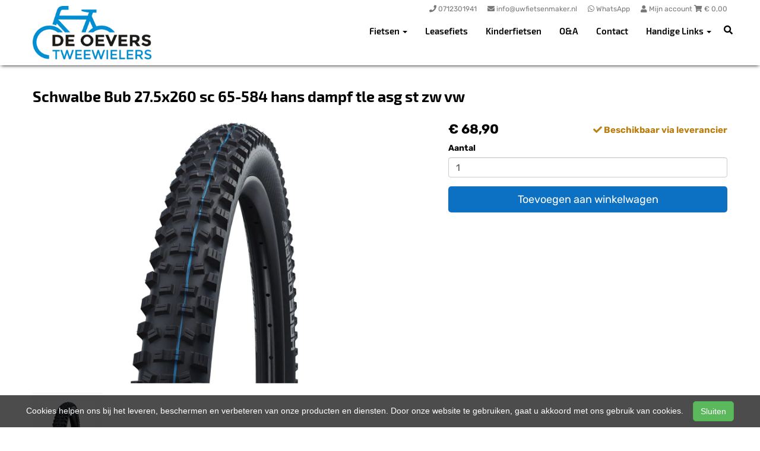

--- FILE ---
content_type: text/html; charset=UTF-8
request_url: https://deoeverstweewielers.nl/products/schwalbe-bub-275x260-sc-65-584-hans-dampf-tle-asg-st-zw-vw-4026495878357-1
body_size: 10438
content:
<!DOCTYPE html>
<html lang="nl-NL">
<head>
    <meta charset="utf-8">
    <meta http-equiv="X-UA-Compatible" content="IE=edge">
    <meta name="viewport" content="width=device-width, initial-scale=1">

    <title>
        Schwalbe Bub 27.5x260 sc 65-584 hans dampf tle asg st zw vw - De Oevers Tweewielers
    </title>
    
    <meta name="generator" content="SitePack"/>
            <link rel="stylesheet" href="/build/308.e2ff95d7.css"><link rel="stylesheet" href="/build/frontend_site.14e7758a.css">
                <link href="/css/site?version=1769145427" rel="stylesheet">
    <link rel="alternate" href="/rss/" title="RSS feed" type="application/rss+xml"/>
    <meta name="robots" content="index,follow"/>
    <meta name="theme-color" content="#333333">
        <meta property="og:locale" content="nl_NL"/>
    <meta property="og:url" content="https://deoeverstweewielers.nl/products/schwalbe-bub-275x260-sc-65-584-hans-dampf-tle-asg-st-zw-vw-4026495878357-1"/>
    <meta property="og:type" content="website"/>
    <meta property="og:image" content="https://cdn.sitepack.io/sites/215/icon.png"/>
    <meta property="og:title" content="Schwalbe Bub 27.5x260 sc 65-584 hans dampf tle asg st zw vw - De Oevers Tweewielers"/>
    <meta property="og:description" content="Schwalbe Bub 27.5x260 sc 65-584 hans dampf tle asg st zw vw"/>
    <meta property="og:type" content="website"/>
    <meta property="og:site_name" content="De Oevers Tweewielers"/>
    <meta name="description" content="Schwalbe Bub 27.5x260 sc 65-584 hans dampf tle asg st zw vw"/>
    <link rel="canonical" href="https://deoeverstweewielers.nl/products/schwalbe-bub-275x260-sc-65-584-hans-dampf-tle-asg-st-zw-vw-4026495878357-1"/>            <link rel="icon" href="https://cdn.sitepack.io/sites/215/icon.png" sizes="32x32"/>
        <link rel="icon" href="https://cdn.sitepack.io/sites/215/icon.png" sizes="192x192"/>
        <link rel="apple-touch-icon-precomposed" href="https://cdn.sitepack.io/sites/215/icon.png"/>
        <meta name="msapplication-TileImage" content="https://cdn.sitepack.io/sites/215/icon.png"/>
        <link rel="apple-touch-icon" href="https://cdn.sitepack.io/sites/215/icon.png" sizes="120x120">
        <link rel="apple-touch-icon" href="https://cdn.sitepack.io/sites/215/icon.png" sizes="152x152">
        <link rel="apple-touch-icon" href="https://cdn.sitepack.io/sites/215/icon.png" sizes="512x512">
    
            <script type='application/ld+json'>{"@context":"https://schema.org","@graph":[{"@type":"Organization","@id":"https://deoeverstweewielers.nl/#organization","name":"De Oevers Tweewielers","url":"https://deoeverstweewielers.nl","sameAs":["https://www.facebook.com/deoeverstweewielers","https://www.instagram.com/deoeverstweewielers"],"foundingDate":2020,"legalName":"De Oevers Tweewielers","logo":{"@type":"ImageObject","@id":"https://deoeverstweewielers.nl/#logo","inLanguage":"nl","url":"https://content.sitepack.io/sites/215/logo.png","contentUrl":"https://content.sitepack.io/sites/215/logo.png","width":500,"height":500,"caption":"De Oevers Tweewielers logo"},"image":{"@id":"https://deoeverstweewielers.nl/#logo"},"aggregateRating":{"@type":"AggregateRating","ratingValue":9.1,"reviewCount":325,"worstRating":0,"bestRating":10}},{"@type":"WebPage","@id":"https://deoeverstweewielers.nl/products/schwalbe-bub-275x260-sc-65-584-hans-dampf-tle-asg-st-zw-vw-4026495878357-1#webpage","url":"https://deoeverstweewielers.nl/products/schwalbe-bub-275x260-sc-65-584-hans-dampf-tle-asg-st-zw-vw-4026495878357-1","name":"Schwalbe Bub 27.5x260 sc 65-584 hans dampf tle asg st zw vw - De Oevers Tweewielers","isPartOf":{"@id":"https://deoeverstweewielers.nl/#website"},"datePublished":"2021-10-23T15:28:59+00:00","dateModified":"2025-12-22T22:57:46+00:00","description":"","breadcrumb":{"@id":"https://deoeverstweewielers.nl/products/schwalbe-bub-275x260-sc-65-584-hans-dampf-tle-asg-st-zw-vw-4026495878357-1#breadcrumb"},"inLanguage":"nl","potentialAction":[{"@type":"ReadAction","target":["https://deoeverstweewielers.nl/products/schwalbe-bub-275x260-sc-65-584-hans-dampf-tle-asg-st-zw-vw-4026495878357-1"]}]},{"@type":"BreadcrumbList","@id":"https://deoeverstweewielers.nl/products/schwalbe-bub-275x260-sc-65-584-hans-dampf-tle-asg-st-zw-vw-4026495878357-1#breadcrumb","itemListElement":[{"@type":"ListItem","position":1,"name":"De Oevers Tweewielers","item":"https://deoeverstweewielers.nl"},{"@type":"ListItem","position":2,"name":"Schwalbe Bub 27.5x260 sc 65-584 hans dampf tle asg st zw vw","image":null}]},{"@context":"https://schema.org/","@type":"Product","name":"Schwalbe Bub 27.5x260 sc 65-584 hans dampf tle asg st zw vw","url":"https://deoeverstweewielers.nl/products/schwalbe-bub-275x260-sc-65-584-hans-dampf-tle-asg-st-zw-vw-4026495878357-1","image":"https://content.sitepack.io/sites/9f62ea0b-3db6-0451-32459d0c509e/215202364a7f4c009fc8.jpg","offers":{"@type":"Offer","availability":"https://schema.org/InStock","price":"68.90","priceCurrency":"EUR","itemCondition":"http://schema.org/NewCondition","seller":{"@type":"Organization","name":"De Oevers Tweewielers"},"url":"https://deoeverstweewielers.nl/products/schwalbe-bub-275x260-sc-65-584-hans-dampf-tle-asg-st-zw-vw-4026495878357-1","shippingDetails":{"@type":"OfferShippingDetails","shippingRate":{"@type":"MonetaryAmount","value":"9.25","currency":"EUR"}}},"brand":{"@type":"Brand","name":"Schwalbe"},"model":"Hans Dampf","gtin":"4026495878357","description":"DE ALLESKUNNER VOOR ALL MOUNTAIN EN ENDURO.  Alles wat het plezier bij de E-Enduro nog groter maakt heeft Hans Dampf in petto. Voor een geweldig rijgedrag en de hoogste lekbescherming op veeleisende trails, zowel uphill als downhill.  Precieze positionering van de noppen voor een gecontroleerd en goedmoedig rijgedrag tot het uiterste.  De combinatie van grote en kleine schoudernoppen geeft de fietser optimale grip op uiteenlopende ondergronden.  Semi-open gerangschikte noppen zorgen voor een optimale zelfreiniging met een beperkte rolweerstand.  Eigenschappen:  Grootte: ETRTO 65-584 (27.5 x 2.60 Inch)  Type: vouwband  Rubbermengsel: ADDIX SpeedGrip  Uitvoering: Super Trail  Kleur: Zwart  Seal: TLE  Gewicht: 1060 gram  Bandenspanning: 1.20 - 2.60 Bar (17 - 38 psi)  Max. belasting: 115 kg  EPI: 50  E-bike: E-25  Profiel: HS491  Binnenbanden: SV21+ AP, AV21+ AP, SV19 Freeride"},{"@type":"WebSite","@id":"https://deoeverstweewielers.nl/#website","url":"https://deoeverstweewielers.nl","name":"De Oevers Tweewielers","description":"Uw fietsenmaker in Roelofarendsveen","publisher":{"@id":"https://deoeverstweewielers.nl/#organization"},"potentialAction":[{"@type":"SearchAction","target":{"@type":"EntryPoint","urlTemplate":"https://deoeverstweewielers.nl/search/{search_term_string}"},"query-input":"required name=search_term_string"}],"inLanguage":"nl","copyrightHolder":{"@id":"https://deoeverstweewielers.nl/#organization"}}]}</script>
        <script src="/js/sitepack_library.js"></script>
    <script type="text/javascript">
        var sitePackOptions = {
            language: "nl",
            name: "De Oevers Tweewielers",
            domain: "https://deoeverstweewielers.nl",
        };
                let storedCartUuid = localStorage.getItem('cart_uuid');
        let twigCartUuid = 'f58bf7d7-3b77-b6d7-2697304529a2';
        if (storedCartUuid == null || storedCartUuid != twigCartUuid) {
            localStorage.setItem('cart_uuid', twigCartUuid);
        }
            </script>
    <!-- SitePack custom modules section -->
        <!-- Google Analytics is not configured! -->
        <!-- / SitePack custom modules section -->
                <script src="/build/runtime.cb0cb145.js" defer></script><script src="/build/302.4ec466fe.js" defer></script><script src="/build/930.ecc94d52.js" defer></script><script src="/build/918.036de850.js" defer></script><script src="/build/frontend_js.9ef8f12a.js" defer></script>
    </head>
<body class="product-page page-product page-product-overview store-enabled spacing-normal">
    <script src="/js/themes/themes.min.js?version=1769145427"></script>
        
    <header id="header-wrapper-8">
            <nav class="navbar navbar-default navbar-fixed-top navbar-store-enabled"
     id="header-template-8">
    <div class="container menu-wrapper">
        <div class="navbar-header">
            <button type="button" class="navbar-toggle collapsed" data-toggle="collapse"
                    data-target="#sitepack-main-nav-1" aria-expanded="false">
                <span class="sr-only">Toggle navigation</span>
                <span class="icon-bar"></span>
                <span class="icon-bar"></span>
                <span class="icon-bar"></span>
            </button>
                            
    
                
                                                                                                                                                                    <a class="navbar-brand navbar-brand-logo" href="/"><img src="https://content.sitepack.io/sites/215/logo.png" class="navbar-logo"
                                                                        alt="Logo De Oevers Tweewielers"/></a>
                    </div>

                <div class="site-info">
                <div class="phonenumber-wrapper">
        <a href="tel:0712301941">
            <i class="fas fa-phone"></i>
            <span class="hide-mobile">0712301941</span>        </a>
    </div>
    <div class="mail-wrapper">
        <a href="mailto:info@uwfietsenmaker.nl">
            <i class="fas fa-envelope"></i>
            <span class="hide-mobile">info@uwfietsenmaker.nl</span>        </a>
    </div>
    <div class="whatsapp-wrapper">
        <a href="https://wa.me/31712301941/?text=Welkom bij De Oevers Tweewielers%21%20Hoe%20kunnen%20we%20u%20van%20dienst%20zijn%3F" target="_blank" rel="noopener">
            <i class="fab fa-whatsapp"></i>
            <span class="hide-mobile">WhatsApp</span>        </a>
    </div>

                            <div class="cart-wrapper">
                                            <a href="/store/login">
                            <i class="fas fa-user"></i>
                            Mijn account                        </a>
                                        <a href="/store/cart">
                        <i class="fas fa-shopping-cart"></i> &euro; <span id="cart-amount">0,00</span>
                    </a>
                </div>
                    </div>
        <div class="collapse navbar-collapse navbar-collapse-with-site-info" id="sitepack-main-nav-1">
                            <ul class="nav navbar-nav navbar-right">
                                                
    
    
                                                                                <li class="dropdown nav-item-1">
                    <a href="/categories/fietsen"
                       class="dropdown-toggle"
                       data-toggle="dropdown" role="button" aria-haspopup="true" aria-expanded="false"
                       title="Fietsen">
                        Fietsen
                        <span class="caret"></span>                    </a>
                    <ul class="dropdown-menu">
                                                    <li>
                                <a href="/categories/e-bikes"                                    title="E-Bikes">
                                    E-Bikes
                                </a>
                            </li>
                                                    <li>
                                <a href="/categories/fietsen"                                    title="Alle fietsen">
                                    Alle fietsen
                                </a>
                            </li>
                                                    <li>
                                <a href="/tweedehands"                                    title="Tweedehands">
                                    Tweedehands
                                </a>
                            </li>
                                            </ul>
                </li>
                                                                                                    <li class="nav-item-2">
                                    <a href="/fiets-leasen-"                       title="Leasefiets">
                        Leasefiets
                    </a>
                                </li>
                                                                                                    <li class="nav-item-3">
                                    <a href="/categories/kinderfietsen"                       title="Kinderfietsen">
                        Kinderfietsen
                    </a>
                                </li>
                                                                                                    <li class="nav-item-4">
                                    <a href="/categories/oa"                       title="O&amp;A">
                        O&amp;A
                    </a>
                                </li>
                                                                                                    <li class="nav-item-5">
                                    <a href="/contact"                       title="Contact">
                        Contact
                    </a>
                                </li>
                                                                                                                    <li class="dropdown nav-item-6">
                    <a href="/handige-links"
                       class="dropdown-toggle"
                       data-toggle="dropdown" role="button" aria-haspopup="true" aria-expanded="false"
                       title="Handige Links">
                        Handige Links
                        <span class="caret"></span>                    </a>
                    <ul class="dropdown-menu">
                                                    <li>
                                <a href="/handige-links"                                    title="Handige links">
                                    Handige links
                                </a>
                            </li>
                                                    <li>
                                <a href="/fietsverzekering"                                    title="Fietsverzekering">
                                    Fietsverzekering
                                </a>
                            </li>
                                            </ul>
                </li>
                                        
                                                                
    
                
                                                                                                                                                                    <li class="search-bar live-search-sitepack">
                        <form id="search" action="/search" method="post">
                            <div class="inline-live-search-wrapper">
                                <input type="text" name="query" id="livesearch"
                                       placeholder="Zoeken..."
                                       class="form-control" autocomplete="off"/>
                                <div id="search-results"></div>
                            </div>
                        </form>
                    </li>
                    <li class="search-button">
                        <button onclick="toggleSearchForm();"><i class="fas fa-search"></i></button>
                    </li>
                </ul>
            </div>
        </div>
</nav>    </header>

<script type="text/javascript">
    updateCart();
</script>

<section>
            <div class="content-container" id="product-template-1">
    <div class="container" id="content">
        <div class="row">
            <div class="content-block content-product col-sm-12 full-width col-md-12">
                <div class="container-fluid no-padding" id="productPage">
            <div class="row product">
            <div class="col-sm-12">
                <h1 class="custom-title" style="padding-left:0;">Schwalbe Bub 27.5x260 sc 65-584 hans dampf tle asg st zw vw</h1>
            </div>
        </div>
    
    <div class="row product product-outline">
        <div class="col-sm-12 col-md-7">
            <div class="product-images">
            <div class="product-image" id="productMainImage">
            <img src="https://content.sitepack.io/sites/9f62ea0b-3db6-0451-32459d0c509e/215202364a7f4c009fc8.jpg" alt="Schwalbe Bub 27.5x260 sc 65-584 hans dampf tle asg st zw vw (4026495878357)"
                 class="product-image-full" data-toggle="modal" data-target="#photoModal" />
        </div>
    
            <div class="product-image-thumbnails">
                            <div class="image-thumbnail-wrapper" onclick="viewProductImage('https://content.sitepack.io/sites/9f62ea0b-3db6-0451-32459d0c509e/215202364a7f4c009fc8.jpg');">
                    <img src="https://content.sitepack.io/[base64]" alt="Schwalbe Bub 27.5x260 sc 65-584 hans dampf tle asg st zw vw (4026495878357)" data-sort-order="0" data-url="https://content.sitepack.io/sites/9f62ea0b-3db6-0451-32459d0c509e/215202364a7f4c009fc8.jpg"
                         class="product-image-thumb"/>
                </div>
                    </div>
    </div>
        </div>
        <div class="col-sm-12 col-md-5 product-info">
            <h4 class="product-price">
            <strong>&euro; 68,90</strong>
                                                            <div id="stockInfo" class="pull-right"><p>&nbsp;</p></div>
                </h4>

            
            
            
            <div class="product-cta">
                                    <div id="product-page-variants">
    </div>                
                                    
                                        <div id="addToCartForm">
                        <form name="product_add_to_cart" method="post"><div id="product_add_to_cart"><div class="form-group"><label class="control-label required" for="product_add_to_cart_quantity">Aantal</label> <input type="text" id="product_add_to_cart_quantity" name="product_add_to_cart[quantity]" required="required" inputmode="decimal" class="form-control" value="1" />  </div> <div class="form-group"><button type="submit" id="product_add_to_cart_submit" name="product_add_to_cart[submit]" class="btn btn-primary btn-block btn-lg btn">Toevoegen aan winkelwagen</button></div><input type="hidden" id="product_add_to_cart__token" name="product_add_to_cart[_token]" data-controller="csrf-protection" value="0c6.gq-oZQBh7wE-G1FC2-QO_Aiw8P6vkVdU7d5ybCpNZ9Y.sPaRVUgSpUIJSAAPqpFXhk7BqL_5wiI436wHL38lVLDTgp8qcFageHVdEA" /></div></form>
                    </div>
                                                </div>
            

                            <div id="stockTableWrapper">
                    <button class="btn btn-default btn-block" onclick="$('#stockTable').toggle();">
                        Bekijk winkelvoorraad                    </button>

                    <div id="stockTable"></div>
                </div>
                    </div>
    </div>
        <div class="row product" id="product-properties">
        <div class="col-sm-12 col-md-8">
            
            
                            
                <h2 class="product-name-sub-heading">Schwalbe Bub 27.5x260 sc 65-584 hans dampf tle asg st zw vw</h2>
                <p>DE ALLESKUNNER VOOR ALL MOUNTAIN EN ENDURO.  Alles wat het plezier bij de E-Enduro nog groter maakt heeft Hans Dampf in petto. Voor een geweldig rijgedrag en de hoogste lekbescherming op veeleisende trails, zowel uphill als downhill.  Precieze positionering van de noppen voor een gecontroleerd en goedmoedig rijgedrag tot het uiterste.  De combinatie van grote en kleine schoudernoppen geeft de fietser optimale grip op uiteenlopende ondergronden.  Semi-open gerangschikte noppen zorgen voor een optimale zelfreiniging met een beperkte rolweerstand.  Eigenschappen:  Grootte: ETRTO 65-584 (27.5 x 2.60 Inch)  Type: vouwband  Rubbermengsel: ADDIX SpeedGrip  Uitvoering: Super Trail  Kleur: Zwart  Seal: TLE  Gewicht: 1060 gram  Bandenspanning: 1.20 - 2.60 Bar (17 - 38 psi)  Max. belasting: 115 kg  EPI: 50  E-bike: E-25  Profiel: HS491  Binnenbanden: SV21+ AP, AV21+ AP, SV19 Freeride</p>
            
            
                            <h3>Producteigenschappen</h3>
                <table class="table table-striped table-bordered">
                    <thead>
                    <tr>
                        <th>Eigenschap</th>
                        <th>Waarde</th>
                    </tr>
                    </thead>
                    <tbody>
                                                                                                        <tr>
                                    <td>Merk</td>
                                    <td>                                            SCHWALBE
                                        </td>
                                </tr>
                                                                                                                                                                                                        <tr>
                                    <td>Model</td>
                                    <td>                                            Hans Dampf
                                        </td>
                                </tr>
                                                                                                                                                                                                        <tr>
                                    <td>Netto gewicht</td>
                                    <td>                                            1.06
                                        </td>
                                </tr>
                                                                                                                                                                                                                                                    <tr>
                                    <td>Ean upc</td>
                                    <td>                                            4026495878357
                                        </td>
                                </tr>
                                                                                                                                                                                                                                                            <tr>
                                    <td>Afbeelding URL</td>
                                    <td>                                            Array
                                        </td>
                                </tr>
                                                                                            </tbody>
                </table>
            
                    </div>
                    <div class="col-sm-12 col-md-4">
                <h3>Vergelijkbare producten</h3>

                <div class="container-fluid no-padding products-related">
                                            <div class="row">
                                                            <div class="col-xs-6">
    <div class="product-related" onclick="location.href='/products/schwalbe-bub-275x260-sc-65-584-hans-dampf-tle-aso-st-zwbe-4026495878470-1';">
        <div class="product-title-related">
            <h3><a href="/products/schwalbe-bub-275x260-sc-65-584-hans-dampf-tle-aso-st-zwbe-4026495878470-1">Schwalbe Bub 27.5x260 sc 65-584 hans dampf tle aso st zw/be</a></h3>
        </div>

                    <div class="product-image">
                <img src="https://content.sitepack.io/sites/9f62ea0b-3db6-0451-32459d0c509e/2152024659b15cd74907.jpg" alt=""
                     class="product-related-image"/>
            </div>
        
        
        <div class="product-price">
            
            <strong>&euro; 66,90</strong>
            </div>
    </div>
</div>
                                                            <div class="col-xs-6">
    <div class="product-related" onclick="location.href='/products/schwalbe-bub-29x260-sc-65-622-hans-dampf-tle-asg-st-zw-vw-4026495881036';">
        <div class="product-title-related">
            <h3><a href="/products/schwalbe-bub-29x260-sc-65-622-hans-dampf-tle-asg-st-zw-vw-4026495881036">Schwalbe Bub 29x260 sc 65-622 hans dampf tle asg st zw vw</a></h3>
        </div>

                    <div class="product-image">
                <img src="https://content.sitepack.io/sites/9f62ea0b-3db6-0451-32459d0c509e/21520236577be7464898.jpg" alt=""
                     class="product-related-image"/>
            </div>
        
        
        <div class="product-price">
            
            <strong>&euro; 68,90</strong>
            </div>
    </div>
</div>
                                                    </div>
                                            <div class="row">
                                                            <div class="col-xs-6">
    <div class="product-related" onclick="location.href='/products/schwalbe-bub-275x260-sc-65-584-hans-dampf-tle-aso-sg-zw-vw-4026495878432-1';">
        <div class="product-title-related">
            <h3><a href="/products/schwalbe-bub-275x260-sc-65-584-hans-dampf-tle-aso-sg-zw-vw-4026495878432-1">Schwalbe Bub 27.5x260 sc 65-584 hans dampf tle aso sg zw vw</a></h3>
        </div>

                    <div class="product-image">
                <img src="https://content.sitepack.io/sites/9f62ea0b-3db6-0451-32459d0c509e/2152025691495fad3a1a.jpg" alt=""
                     class="product-related-image"/>
            </div>
        
        
        <div class="product-price">
            
            <strong>&euro; 74,90</strong>
            </div>
    </div>
</div>
                                                            <div class="col-xs-6">
    <div class="product-related" onclick="location.href='/products/schwalbe-bub-275x235-sc-60-584-hans-dampf-tlr-ap-zw-vw-4026495846035';">
        <div class="product-title-related">
            <h3><a href="/products/schwalbe-bub-275x235-sc-60-584-hans-dampf-tlr-ap-zw-vw-4026495846035">Schwalbe Bub 27.5x235 sc 60-584 hans dampf tlr ap zw vw</a></h3>
        </div>

                    <div class="product-image">
                <img src="https://content.sitepack.io/sites/9f62ea0b-3db6-0451-32459d0c509e/2152023657df755cb2a2.jpg" alt=""
                     class="product-related-image"/>
            </div>
        
        
        <div class="product-price">
            
            <strong>&euro; 39,90</strong>
            </div>
    </div>
</div>
                                                    </div>
                                    </div>
            </div>
            </div>
            <div class="row product" id="product-next-prev">
            <div class="col-sm-12 col-md-6">
                            </div>
            <div class="col-sm-12 col-md-6">
                            </div>
        </div>
    </div>

<div class="modal fade" id="photoModal" tabindex="-1" role="dialog" aria-labelledby="photoModal">
    <div class="modal-dialog" role="document">
        <div class="modal-content">
            <div class="modal-header">
                <button type="button" class="close" data-dismiss="modal" aria-label="Close"><span
                            aria-hidden="true">&times;</span>
                </button>
                <h4 class="modal-title">Schwalbe Bub 27.5x260 sc 65-584 hans dampf tle asg st zw vw</h4>
            </div>
            <div class="modal-body text-center">
                                    <div class="product-image" id="productMainImageModal">
                        <img src="https://content.sitepack.io/sites/9f62ea0b-3db6-0451-32459d0c509e/215202364a7f4c009fc8.jpg" alt=""
                             class="product-image-full"/>
                    </div>
                            </div>
            <div class="modal-footer text-left">
                <div class="product-modal-image-thumbnails">
                                            <img src="https://content.sitepack.io/[base64]" alt=""
                             data-url="https://content.sitepack.io/sites/9f62ea0b-3db6-0451-32459d0c509e/215202364a7f4c009fc8.jpg" class="product-image-thumb"
                             onclick="viewProductImageModal('https://content.sitepack.io/sites/9f62ea0b-3db6-0451-32459d0c509e/215202364a7f4c009fc8.jpg');"/>
                                    </div>
            </div>
        </div>
    </div>

    </div>

<script type="text/javascript">
    function viewProductImage(url) {
        $('#productMainImage').html('<img src="' + url + '" class="product-image-full" data-toggle="modal" data-target="#photoModal" />');
    }

    function viewProductImageModal(url) {
        $('#productMainImageModal').html('<img src="' + url + '" class="product-image-full" />');
    }

    function getStockStatusProduct(textResultId, productId, iconId) {
        var stock_html = '';
        var stock_class = '';

        $.post("/store/api/stock-info", {"_token": "de117ebe32936b67.j22XV9lCil05V4Vtiar2E2UqkcQ4Rp6JWeBKSHgkRco.-wTcGJsUvW9PJNEK0OWTUApo-YAPBa-9OoU8eix7PP3hX801tjLMcApmwA", "product_id": productId})
            .done(function (data) {
                var data = data.data;

                if (data.locations.length > 1) {
                    renderStockTable(data.locations);
                }

                if (data.inStock == false) {
                    if (data.quantitySupplier === 0) {
                        if (data.deliveryDate != null) {
                            $('#' + textResultId).html('<p class="supplier-order-text"><i class="fas fa-check"></i> ' + texts_stock.supplier_order_date + ' ' + data.deliveryDate + '</p>');
                            $('#' + iconId).html('<span class="supplier-order-text" data-toggle="tooltip" data-placement="top" title="' + texts_stock.supplier_order_date + ' ' + data.deliveryDate + '"><i class="fas fa-check"></i></span>');
                        } else {
                            if (textResultId == 'stockinfo') {
                                disableAddToCart();
                            }

                            if (data.allowBackorder === false) {
                                disableAddToCart();
                            }

                            $('#' + textResultId).html('<p class="out-stock-text"><i class="fas fa-times"></i> ' + texts_stock.out_stock + '</p>');
                            $('#' + iconId).html('<span class="out-stock-text" data-toggle="tooltip" data-placement="top" title="' + texts_stock.out_stock + '"><i class="fas fa-times"></i></span>');
                        }
                    } else {
                        if (data.deliveryDate != null) {
                            $('#' + textResultId).html('<p class="supplier-order-text"><i class="fas fa-check"></i> ' + texts_stock.supplier_order_date + ' ' + data.deliveryDate + '</p>');
                            $('#' + iconId).html('<span class="supplier-order-text" data-toggle="tooltip" data-placement="top" title="' + texts_stock.supplier_order_date + ' ' + data.deliveryDate + '"><i class="fas fa-check"></i></span>');
                        } else {
                            $('#' + textResultId).html('<p class="supplier-order-text"><i class="fas fa-check"></i> ' + texts_stock.supplier_order + '</p>');
                            $('#' + iconId).html('<span class="supplier-order-text" data-toggle="tooltip" data-placement="top" title="' + texts_stock.supplier_order + '"><i class="fas fa-check"></i></span>');
                        }
                    }
                } else {
                    if (data.quantityAvailable >= 1) {
                        $('#' + textResultId).html('<p class="in-stock-text"><i class="fas fa-check"></i> ' + texts_stock.in_stock + '</p>');
                        $('#' + iconId).html('<span class="in-stock-text" data-toggle="tooltip" data-placement="top" title="' + texts_stock.in_stock + '"><i class="fas fa-check"></i></span>');
                    } else {
                        if (data.deliveryDate != null) {
                            $('#' + textResultId).html('<p class="supplier-order-text"><i class="fas fa-check"></i> ' + texts_stock.supplier_order_date + ' ' + data.deliveryDate + '</p>');
                            $('#' + iconId).html('<span class="supplier-order-text" data-toggle="tooltip" data-placement="top" title="' + texts_stock.supplier_order_date + ' ' + data.deliveryDate + '"><i class="fas fa-check"></i></span>');
                        } else {
                            $('#' + textResultId).html('<p class="supplier-order-text"><i class="fas fa-check"></i> ' + texts_stock.supplier_order + '</p>');
                            $('#' + iconId).html('<span class="supplier-order-text" data-toggle="tooltip" data-placement="top" title="' + texts_stock.supplier_order + '"><i class="fas fa-check"></i></span>');
                        }
                    }
                }
            });
    }

    function renderStockTable(locations) {
        let html = '<table class="table table-striped">';
        for (const key in locations) {
            html += '<tr><td>' + locations[key].name + '</td><td class="text-right">';
            if (locations[key].quantity >= 1) {
                html += '<span class="text-success">' + texts_stock.in_stock + '</span>';
                html += ' <span class="text-muted">' + locations[key].quantity + ' ' + texts_stock.piece + '</span>';
            } else {
                html += '<span class="text-danger">' + texts_stock.out_stock + '</span>';
            }
            html += '</td></tr>';
        }
        html += '</table>';

        $('#stockTable').html(html);
        $('#stockTableWrapper').show();
    }

    function disableAddToCart() {
        $('#addToCart').attr('disabled', 'disabled');

        $('#addToCartForm').html('<p><a href="/products/schwalbe-bub-275x260-sc-65-584-hans-dampf-tle-asg-st-zw-vw-4026495878357-1/request" class="btn btn-primary btn-block btn-lg">Ontvang meer informatie</a></p>');
    }

        // set the product stock status
    getStockStatusProduct('stockInfo', '010b3cd6-99e2-eb16-17fcf8c9bb8c');
        </script>            </div>
        </div>
    </div>
</div>    </section>


<footer>
    <div class="footer-theme">
                    <footer>
    <div id="footer-template-1">
        <div class="container-fluid footer-theme border-primary">
            <div class="row area-footer-items">
                                    <div class="col-sm-12 area-footer-elements no-padding">
                                    <div class="container container-element-columns  container-without-background">
            <div class="row">
                                                            <div class="col-sm-12 col-md-3">
                            <div class="col-no-background">
                                        <div class="container container-element-heading" id="element-footer-8">
        <div class="row">
                        <div class="col-sm-12 text-left">
                            
                
                                                
                <h2 class=""
                style="font-weight:400;color:#f1f1f1;">Openingstijden</h2>
                            </div>
        </div>
    </div>
        <div class="container container-element-opening-times" id="element-footer-9">
                <div class="row">
            <div class="col-xs-6" style="color:#f1f1f1">
                <strong>Maandag</strong>
            </div>
            <div class="col-xs-6 text-right" style="color:#f1f1f1">
                                    Gesloten                            </div>
        </div>
        <div class="row">
            <div class="col-xs-6" style="color:#f1f1f1">
                <strong>Dinsdag</strong>
            </div>
            <div class="col-xs-6 text-right" style="color:#f1f1f1">
                                    09:00 - 18:00
                            </div>
        </div>
        <div class="row">
            <div class="col-xs-6" style="color:#f1f1f1">
                <strong>Woensdag</strong>
            </div>
            <div class="col-xs-6 text-right" style="color:#f1f1f1">
                                    09:00 - 18:00
                            </div>
        </div>
        <div class="row">
            <div class="col-xs-6" style="color:#f1f1f1">
                <strong>Donderdag</strong>
            </div>
            <div class="col-xs-6 text-right" style="color:#f1f1f1">
                                    09:00 - 18:00
                            </div>
        </div>
        <div class="row">
            <div class="col-xs-6" style="color:#f1f1f1">
                <strong>Vrijdag</strong>
            </div>
            <div class="col-xs-6 text-right" style="color:#f1f1f1">
                                    09:00 - 18:00
                            </div>
        </div>
        <div class="row">
            <div class="col-xs-6" style="color:#f1f1f1">
                <strong>Zaterdag</strong>
            </div>
            <div class="col-xs-6 text-right" style="color:#f1f1f1">
                                    09:00 - 15:30
                            </div>
        </div>
        <div class="row">
            <div class="col-xs-6" style="color:#f1f1f1">
                <strong>Zondag</strong>
            </div>
            <div class="col-xs-6 text-right" style="color:#f1f1f1">
                                    Gesloten                            </div>
        </div>
    </div>
                            </div>
                        </div>
                                        <div class="col-sm-12 col-md-3">
                        <div class="col-no-background">
                                    <div class="container container-element-heading" id="element-footer-12">
        <div class="row">
                        <div class="col-sm-12 text-left">
                            
                
                                                
                <h2 class=""
                style="font-weight:400;color:#f1f1f1;">Contactgegevens</h2>
                            </div>
        </div>
    </div>
        <div class="container container-element-contact-details" id="element-footer-13">
        <div class="row">
            <div class="col-sm-12 text-left" itemscope
                 itemtype="http://schema.org/LocalBusiness">
                                    <meta itemprop="image" content="https://content.sitepack.io/sites/215/logo.png">
                
                                    <h5 style="color: #f1f1f1;"
                        itemprop="name">De Oevers Tweewielers</h5>
                
                                    <div itemprop="address" itemscope itemtype="http://schema.org/PostalAddress">
                        <p style="color: #f1f1f1;">
                            <span itemprop="streetAddress">Centrumoever 17</span><br/>
                            <span itemprop="postalCode">2371 JC</span> <span
                                    itemprop="addressLocality">Roelofarendsveen</span>
                        </p>
                    </div>
                
                                    <p style="color: #f1f1f1;">
                        <span>Telefoon: <a
                                href="tel:071-2301941"
                                itemprop="telephone">071-2301941</a></span><br/>                        <span>E-mail: <a
                                href="mailto:info@uwfietsenmaker.nl"
                                itemprop="email">info@uwfietsenmaker.nl</a></span>                    </p>
                
                            </div>
        </div>
    </div>
                        </div>
                    </div>
                                    <div class="col-sm-12 col-md-3">
                        <div class="col-no-background">
                                    <div class="container container-element-heading" id="element-footer-16">
        <div class="row">
                        <div class="col-sm-12 text-left">
                            
                
                                                
                <h2 class=""
                style="font-weight:400;color:#f1f1f1;">Volg ons</h2>
                            </div>
        </div>
    </div>
        <div class="container container-element-social-media" id="element-footer-17">
        <div class="row">
            <div class="col-sm-12">
                                    <div class="social-media-list">
                                                                                    <a class="social-media-item" style="color:#f1f1f1;"
                                   href="https://www.facebook.com/deoeverstweewielers" target="_blank" rel="me social">
                                    <i class="fab fa-facebook-square"></i>
                                    Facebook
                                </a>
                                                                                                                <a class="social-media-item" style="color:#f1f1f1;"
                                   href="https://www.instagram.com/deoeverstweewielers/" target="_blank" rel="me social">
                                    <i class="fab fa-instagram-square"></i>
                                    Instagram
                                </a>
                                                                        </div>
                            </div>
        </div>
    </div>
                        </div>
                    </div>
                                                            <div class="col-sm-12 col-md-3">
                            <div class="col-no-background">
                                        <div class="container container-element-heading" id="element-footer-20">
        <div class="row">
                        <div class="col-sm-12 text-left">
                            
                
                                                
                <h2 class=""
                style="font-weight:400;color:#f1f1f1;">Navigatie</h2>
                            </div>
        </div>
    </div>
        <div class="container container-element-navigation" id="element-footer-21">
        <div class="row">
            <div class="col-sm-12">
                <ul class="list-unstyled list-navigation">
                                            <li class="navigation-item">
                            <a href="/" class="navigation-link">
                                Home
                            </a>
                        </li>
                                            <li class="navigation-item">
                            <a href="/categories/fietsen" class="navigation-link">
                                Fietsen
                            </a>
                        </li>
                                            <li class="navigation-item">
                            <a href="/categories/oa" class="navigation-link">
                                Onderdelen / Accessoires
                            </a>
                        </li>
                                            <li class="navigation-item">
                            <a href="/fietsverzekering" class="navigation-link">
                                Fietsverzekering
                            </a>
                        </li>
                                            <li class="navigation-item">
                            <a href="/handige-links" class="navigation-link">
                                Handige links
                            </a>
                        </li>
                                            <li class="navigation-item">
                            <a href="/contact" class="navigation-link">
                                Contact
                            </a>
                        </li>
                                    </ul>
            </div>
        </div>
    </div>
                            </div>
                        </div>
                                                </div>
        </div>
    
                    </div>
                            </div>
        </div>
        <div id="footer-copyright">
            <div class="container">
                <div class="row">
                    <div class="col-sm-12">
                            
    
            <p class=" text-center">
            &copy; 2026 De Oevers Tweewielers - Uw fietsenmaker in Roelofarendsveen             - <a href="/sitemap">Sitemap</a>
             -
                Ondersteund door <a href="https://sitepack.nl" target="_blank">SitePack &reg;</a>
                                        
        </p>
        <p class="text-center policy-links">
                    </p>
    
                    </div>
                </div>
            </div>
        </div>
    </div>
</footer>            </div>
</footer>

    <style lang="css">
                                                                        #element-footer-13 p, #element-footer-13 p a {
    color: #f1f1f1;
    }
                                                            #element-footer-21 ul li a {
    color: #f1f1f1;
    }
            </style>

    <div id="scrollToTop">
        <a href="#"><i class="fas fa-chevron-up"></i></a>
    </div>

    <script type="text/javascript">
        document.getElementsByTagName('body')[0].onscroll = function () {
            toggleScrollBox();
        };

        function toggleScrollBox() {
            var topDistance = document.all ? iebody.scrollTop : pageYOffset;
            if (topDistance < 400) {
                document.getElementById("scrollToTop").style.display = "none";
                return;
            }
            document.getElementById("scrollToTop").style.display = "block";
        }
    </script>

            <div class="footer-mobile" id="footer-mobile">
            <div class="footer-bottom" style="background:#056494;">

                                    <div class="item">
                        <a href="tel:0712301941"
                           style="color:#f1f1f1;">
                            <i class="fas fa-phone"></i>
                        </a>
                    </div>
                                                    <div class="item">
                        <a href="mailto:info@uwfietsenmaker.nl"
                           style="color:#f1f1f1;">
                            <i class="fas fa-envelope-open"></i>
                        </a>
                    </div>
                                                                                                                                            </div>
        </div>
    
            <div class="footer-spacer">&nbsp;</div>
    
<div id="cookiebar">
    <p>
        Cookies helpen ons bij het leveren, beschermen en verbeteren van onze producten en diensten. Door onze website te gebruiken, gaat u akkoord met ons gebruik van cookies.        &nbsp;&nbsp;&nbsp;<button class="btn btn-success" onclick="acceptCookies();return false;" id="acceptCookiesBtn">Sluiten</button>
    </p>
</div>

<script type="text/javascript">
    var translations = {
        search_no_results: "Geen resultaten gevonden, probeer het opnieuw",
        search_placeholder : "Zoeken...",
        confirm_sure : "Weet je het zeker?"
    };
</script>
<div class="modal fade" tabindex="-1" role="dialog" id="whishListModal">
    <div class="modal-dialog" role="document">
        <div class="modal-content">
            <div class="modal-header">
                <button type="button" class="close" data-dismiss="modal" aria-label="Close">
                    <span aria-hidden="true">&times;</span>
                </button>

                <h4 class="modal-title">Mijn wensenlijst</h4>
            </div>
            <div class="modal-body" id="wishlistInner">
                // items
            </div>
        </div>
    </div>
</div>

<script type="text/javascript">
    $('#whishListModal').modal('hide');
</script>

<script type="text/javascript">
    let texts_stock = {
        out_stock: "Niet op voorraad",
        in_stock: "Op voorraad",
        supplier_order: "Beschikbaar via leverancier",
        supplier_order_date: "Vanaf",
        piece: "stuk(s)"
    };
</script>
</body>
</html>


--- FILE ---
content_type: text/css; charset=UTF-8
request_url: https://deoeverstweewielers.nl/css/site?version=1769145427
body_size: 2095
content:
@font-face {font-family: "Exo 2";src: url("/css/fonts/Exo_2/Exo2-Regular.ttf") format("truetype");font-weight: normal;font-style: normal;font-display: swap;}@font-face {font-family: "Exo 2";src: url("/css/fonts/Exo_2/Exo2-Italic.ttf") format("truetype");font-weight: normal;font-style: italic;font-display: swap;}@font-face {font-family: "Exo 2";src: url("/css/fonts/Exo_2/Exo2-SemiBold.ttf") format("truetype");font-weight: 600;font-style: normal;font-display: swap;}@font-face {font-family: "Exo 2";src: url("/css/fonts/Exo_2/Exo2-Bold.ttf") format("truetype");font-weight: 700;font-style: normal;font-display: swap;}@font-face {font-family: "Rubik";src: url("/css/fonts/Rubik/Rubik-Regular.ttf") format("truetype");font-weight: normal;font-style: normal;font-display: swap;}@font-face {font-family: "Rubik";src: url("/css/fonts/Rubik/Rubik-Italic.ttf") format("truetype");font-weight: normal;font-style: italic;font-display: swap;}@font-face {font-family: "Rubik";src: url("/css/fonts/Rubik/Rubik-SemiBold.ttf") format("truetype");font-weight: 600;font-style: normal;font-display: swap;}@font-face {font-family: "Rubik";src: url("/css/fonts/Rubik/Rubik-Bold.ttf") format("truetype");font-weight: 700;font-style: normal;font-display: swap;}:root{--border-radius:5px;--background-color:#ffffff;--link-color:#337ab7;--link-active-color:#23527c;--link-text-decoration:underline;--main-color:#0c71c3;--main-color-text:#ffffff;--secondary-color:#2e68c7;--secondary-color-text:#ffffff;--header-background-color:#ffffff;--header-text-color:#000000;--header-topbar-color:#333333;--header-topbar-text-color:#ffffff;--content-background-color:#ffffff;--category-background-color:#ffffff;--label-background-color:#cfcfcf;--blog-background-color:#ffffff;--footer-background-color:#333333;--footer-text-color:#f1f1f1;--footer-title-color:#f1f1f1;--copyright-background-color:#333333;--copyright-text-color:#f1f1f1;--container-width:1200px;}html,body{background:var(--background-color);}a{color:var(--link-color);}a:hover,a:active,a:focus{color:var(--link-active-color);text-decoration:var(--link-text-decoration);}.container{max-width:1200px;width:100%;}h1,h2,h3,h4,h5,h6,.navbar-nav>li>a{font-family:'Exo 2',sans-serif;}*{font-family:'Rubik',sans-serif;}.btn-primary{background:#0c71c3;color:#ffffff;}.footer-theme p,.footer-theme span,.footer-theme li,.footer-theme a,
                .footer-theme dl.dl-horizontal dt,.footer-theme dl.dl-horizontal dd,#footer-copyright p{font-family:'Exo 2',sans-serif;}.product-variations-wrapper .active,.product-variations-wrapper a:hover{background:#0c71c3 !important;color:#ffffff !important;}.btn-primary:hover,.btn-primary:focus,.btn-primary:active{background:#1e83d5 !important;}.btn-primary.active.focus,.btn-primary.active:focus,.btn-primary.active:hover,
                .btn-primary:active.focus,.btn-primary:active:focus,.btn-primary:active:hover,
                .open>.dropdown-toggle.btn-primary.focus,.open>.dropdown-toggle.btn-primary:focus,
                .open>.dropdown-toggle.btn-primary:hover{background:#1e83d5;}.btn-primary.disabled.focus,.btn-primary.disabled:focus,.btn-primary.disabled:hover,
                .btn-primary[disabled].focus,.btn-primary[disabled]:focus,.btn-primary[disabled]:hover,
                fieldset[disabled] .btn-primary.focus,fieldset[disabled] .btn-primary:focus,
                fieldset[disabled] .btn-primary:hover{background:#005fb1;}.btn,input,button{border-radius:5px;}.custom-primary{background:#0c71c3;color:#ffffff;}.custom-primary:hover,.custom-primary:active,.custom-primary:focus{background:#1e83d5;color:#ffffff;}.custom-primary-ghost{border:2px solid#0c71c3;background:transparent;color:#0c71c3!important;}.custom-primary-ghost:hover,.custom-primary-ghost:active,.custom-primary-ghost:focus{border-color:#1e83d5;background:#1e83d5;color:#005fb1!important;}.custom-secondary{background:#2e68c7;color:#ffffff;}.custom-secondary:hover,.custom-secondary:active,.custom-secondary:focus{background:#407ad9;color:#ffffff!important;}.custom-secondary-ghost{border:2px solid#2e68c7;background:transparent;color:#2e68c7!important;}.custom-secondary-ghost:hover,.custom-secondary-ghost:active,.custom-secondary-ghost:focus{border-color:#407ad9;}#popUpModal .modal-dialog .modal-content{border-radius:5px;background:#ffffff;color:#000000;}#popUpModal .modal-dialog .modal-header h4.modal-title{font-weight:700;color:#000000;}.container-header-usps .header-usp-col p{color:#000000;}.container-header-usps .header-usp-col p i.fas,.container-header-usps .header-usp-col p i.far{color:#0c71c3;}.navbar-nav>li>.dropdown-menu{}#header-wrapper-8 .navbar li a.btn-primary{transition:background-color 0.5s!important;background-color:#0c71c3;margin:5px 5px;padding:10px 15px;}#header-wrapper-8 .navbar li a.btn-primary:hover{transition:background-color 0.5s!important;background-color:#1e83d5!important;}#header-wrapper-8 .navbar li a.btn-primary:active{transition:background-color 0.5s!important;background-color:#1e83d5!important;}#header-wrapper-8 .navbar li a.btn-primary:focus{transition:background-color 0.5s!important;background-color:#1e83d5!important;}body{padding-top:109px;}#header-template-8,#header-template-8 .navbar-collapse{background:#ffffff;color:#000000;border:none;}#header-template-8 ul.dropdown-menu li,#header-template-8 .navbar-default .navbar-toggle{background:#ffffff;}#header-template-8 ul.dropdown-menu li a{color:#000000;}#header-template-8 .site-info .phonenumber-wrapper a,#header-template-8 .site-info .mail-wrapper a,
            #header-template-8 .site-info .whatsapp-wrapper a,#header-template-8 .site-info .cart-wrapper a{color:#787878;}#header-template-8 ul.dropdown-menu li a:hover,#header-template-8 ul.dropdown-menu li a:focus,
            #header-template-8 ul.dropdown-menu li a:active{background:#ffffff;color:#000000;}#header-template-8 .navbar-nav>li>a,#header-template-8 button{color:#000000;font-size:15px;font-weight:600;}.navbar-default .navbar-toggle .icon-bar{background:#000000;}#header-template-8 .navbar-nav>li>a:hover,#header-template-8 .navbar-nav>li>a:focus,
            #header-template-8 .navbar-nav>li>a:active,#header-template-8 .navbar-nav>li>a.active{color:#121212;border-color:#0c71c3;}#header-template-8{border:none;box-shadow:0 2px 6px -2px #000000;}#category-template-1 .sidebar-block,#category-template-1 .content-block{padding-top:0;}#homepage .container{background:#ffffff;}#homepage-template-1{background-image:url("/images/uploads/215/21520205fe21108750c6.jpg");}#homepage-template-1 .container{max-width:1200px;}#homepage-template-1{background-size:cover;background-position-y:center;margin-top:-5px;}#homepage-template-1 h1 a{color:#ffffff;text-shadow:rgba(0,0,0,0.85) 0px 1px 5px;}#homepage-template-1 p{color:#ffffff;text-shadow:rgba(0,0,0,0.85) 0px 1px 2px;font-weight:200;}#homepage-template-1 p a.btn{color:#ffffff;text-shadow:none;font-weight:400;}#homepage-template-1 h1 a{text-transform:uppercase;}.container-element-blogposts .blog-post-image{border-radius:5px;}#custom-template-1>.container{background:#ffffff;}#content-template-1>.container{background:#ffffff;}#custom-template-1 ul li,#content-template-1 ul li{color:#333333;}#content-template-1 h1,#custom-template-1 h1{color:#000000;}.pagination>.active>a,.pagination>.active>a:focus,
        .pagination>.active>a:hover,.pagination>.active>span,.pagination>.active>span:focus,
        .pagination>.active>span:hover{background:#0c71c3;border-color:#0c71c3;color:#ffffff;}#products-overview .product-image .label-product,#products-overview 
        .product-description .product-button-stock-enabled a{border-radius:5px;}#category-product{background:#ffffff;}#product-template-1 .container{background:#ffffff;}dl.properties-preview dd,dl.properties-preview dt{color:#000000;}#custom-template-1 ul li,#product-template-1 ul li{color:#000000;}#footer-template-1{background:#333333;}#footer-template-1 h3{color:#f1f1f1;}#footer-template-1 p,#footer-template-1 a,#footer-template-1 dd,#footer-template-1 dt{color:#f1f1f1;}#footer-template-1 h3{text-transform:uppercase;}#footer-template-1 p,#footer-template-1 dd,
            #footer-template-1 dt,#footer-template-1 li,#footer-template-1 label{color:#f1f1f1;}#footer-copyright{background:#333333;color:#f1f1f1;}#footer-template-1 #footer-copyright p,#footer-template-1 #footer-copyright a,
#footer-template-1 #footer-copyright p a{color:#f1f1f1;}#footer-copyright a{color:#f1f1f1!important;}#footer-copyright{background:#333333;color:#f1f1f1;}#footer-copyright a{color:#f1f1f1!important;}.spraypay-box {background:transparent;display:inline-flex;margin-bottom: 10px;}.spraypay-logo {width: 90px;text-align: center;}.spraypay-box svg {width: 70px;height: auto;margin: 10px auto;}.spraypay-box p {margin: 0;line-height:25px !important;}